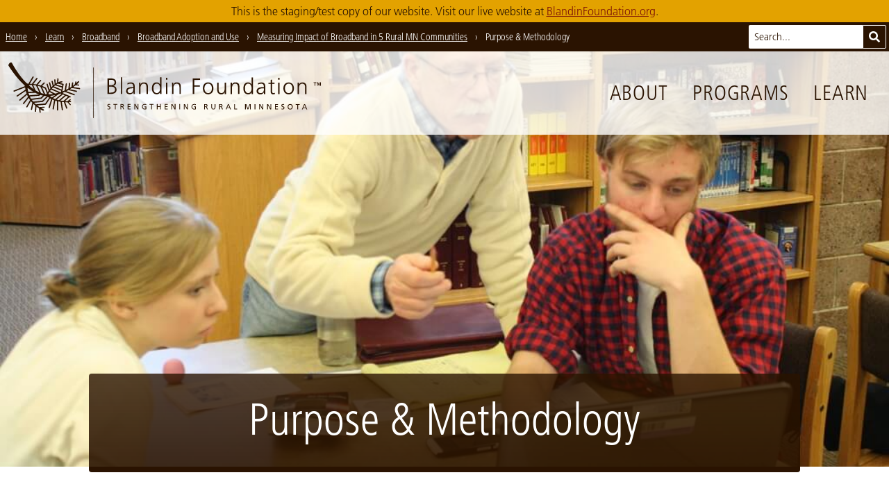

--- FILE ---
content_type: text/html; charset=UTF-8
request_url: https://blandin-staging.bicycletheory.net/learn/broadband-resources/broadband-initiative/measuring-impact-broadband-5-rural-mn-communities/purpose-methodology/
body_size: 20445
content:
<!doctype html>
<html lang="en-US">
  <head>
  <meta charset="utf-8">
  <meta http-equiv="x-ua-compatible" content="ie=edge">
      <meta name="viewport" content="width=device-width, initial-scale=1, shrink-to-fit=no">
    <title>Purpose &amp; Methodology › Blandin Foundation</title>
<meta name='robots' content='noindex, nofollow' />

<!-- The SEO Framework by Sybre Waaijer -->
<link rel="canonical" href="https://blandin-staging.bicycletheory.net/learn/broadband-resources/broadband-initiative/measuring-impact-broadband-5-rural-mn-communities/purpose-methodology/" />
<meta property="og:type" content="website" />
<meta property="og:locale" content="en_US" />
<meta property="og:site_name" content="Blandin Foundation" />
<meta property="og:title" content="Purpose &amp; Methodology › Blandin Foundation" />
<meta property="og:url" content="https://blandin-staging.bicycletheory.net/learn/broadband-resources/broadband-initiative/measuring-impact-broadband-5-rural-mn-communities/purpose-methodology/" />
<meta property="og:image" content="https://blandin-staging.bicycletheory.net/content/uploads/Purpose-and-Methodology.jpg" />
<meta property="og:image:width" content="1024" />
<meta property="og:image:height" content="683" />
<meta name="twitter:card" content="summary_large_image" />
<meta name="twitter:site" content="@blandinfound" />
<meta name="twitter:title" content="Purpose &amp; Methodology › Blandin Foundation" />
<meta name="twitter:image" content="https://blandin-staging.bicycletheory.net/content/uploads/Purpose-and-Methodology.jpg" />
<meta name="google-site-verification" content="RGZJg7v99-1KMJUdupTNWe63q7o86XSydfq7R6BRkDs" />
<script type="application/ld+json">{"@context":"https://schema.org","@graph":[{"@type":"WebSite","@id":"https://blandin-staging.bicycletheory.net/#/schema/WebSite","url":"https://blandin-staging.bicycletheory.net/","name":"Blandin Foundation","inLanguage":"en-US","potentialAction":{"@type":"SearchAction","target":{"@type":"EntryPoint","urlTemplate":"https://blandin-staging.bicycletheory.net/search/{search_term_string}/"},"query-input":"required name=search_term_string"},"publisher":{"@type":"Organization","@id":"https://blandin-staging.bicycletheory.net/#/schema/Organization","name":"Blandin Foundation","url":"https://blandin-staging.bicycletheory.net/","sameAs":["https://www.facebook.com/BlandinFoundation","https://twitter.com/blandinfound","https://www.youtube.com/user/BlandinFoundation"],"logo":{"@type":"ImageObject","url":"https://blandin-staging.bicycletheory.net/content/uploads/blandin-foundation-logo-social.png","contentUrl":"https://blandin-staging.bicycletheory.net/content/uploads/blandin-foundation-logo-social.png","width":1200,"height":1200}}},{"@type":"WebPage","@id":"https://blandin-staging.bicycletheory.net/learn/broadband-resources/broadband-initiative/measuring-impact-broadband-5-rural-mn-communities/purpose-methodology/","url":"https://blandin-staging.bicycletheory.net/learn/broadband-resources/broadband-initiative/measuring-impact-broadband-5-rural-mn-communities/purpose-methodology/","name":"Purpose & Methodology › Blandin Foundation","inLanguage":"en-US","isPartOf":{"@id":"https://blandin-staging.bicycletheory.net/#/schema/WebSite"},"breadcrumb":{"@type":"BreadcrumbList","@id":"https://blandin-staging.bicycletheory.net/#/schema/BreadcrumbList","itemListElement":[{"@type":"ListItem","position":1,"item":"https://blandin-staging.bicycletheory.net/","name":"Blandin Foundation"},{"@type":"ListItem","position":2,"item":"https://blandin-staging.bicycletheory.net/learn/","name":"Learn"},{"@type":"ListItem","position":3,"item":"https://blandin-staging.bicycletheory.net/learn/broadband-resources/","name":"Broadband"},{"@type":"ListItem","position":4,"item":"https://blandin-staging.bicycletheory.net/learn/broadband-resources/broadband-initiative/","name":"Broadband Adoption and Use"},{"@type":"ListItem","position":5,"item":"https://blandin-staging.bicycletheory.net/learn/broadband-resources/broadband-initiative/measuring-impact-broadband-5-rural-mn-communities/","name":"Measuring Impact of Broadband in 5 Rural MN Communities"},{"@type":"ListItem","position":6,"name":"Purpose & Methodology"}]},"potentialAction":{"@type":"ReadAction","target":"https://blandin-staging.bicycletheory.net/learn/broadband-resources/broadband-initiative/measuring-impact-broadband-5-rural-mn-communities/purpose-methodology/"}}]}</script>
<!-- / The SEO Framework by Sybre Waaijer | 23.97ms meta | 5.18ms boot -->

		<!-- This site uses the Google Analytics by MonsterInsights plugin v9.11.0 - Using Analytics tracking - https://www.monsterinsights.com/ -->
							<script src="//www.googletagmanager.com/gtag/js?id=G-5V8RCX021M"  data-cfasync="false" data-wpfc-render="false" type="text/javascript" async></script>
			<script data-cfasync="false" data-wpfc-render="false" type="text/javascript">
				var mi_version = '9.11.0';
				var mi_track_user = true;
				var mi_no_track_reason = '';
								var MonsterInsightsDefaultLocations = {"page_location":"https:\/\/blandin-staging.bicycletheory.net\/learn\/broadband-resources\/broadband-initiative\/measuring-impact-broadband-5-rural-mn-communities\/purpose-methodology\/"};
								if ( typeof MonsterInsightsPrivacyGuardFilter === 'function' ) {
					var MonsterInsightsLocations = (typeof MonsterInsightsExcludeQuery === 'object') ? MonsterInsightsPrivacyGuardFilter( MonsterInsightsExcludeQuery ) : MonsterInsightsPrivacyGuardFilter( MonsterInsightsDefaultLocations );
				} else {
					var MonsterInsightsLocations = (typeof MonsterInsightsExcludeQuery === 'object') ? MonsterInsightsExcludeQuery : MonsterInsightsDefaultLocations;
				}

								var disableStrs = [
										'ga-disable-G-5V8RCX021M',
									];

				/* Function to detect opted out users */
				function __gtagTrackerIsOptedOut() {
					for (var index = 0; index < disableStrs.length; index++) {
						if (document.cookie.indexOf(disableStrs[index] + '=true') > -1) {
							return true;
						}
					}

					return false;
				}

				/* Disable tracking if the opt-out cookie exists. */
				if (__gtagTrackerIsOptedOut()) {
					for (var index = 0; index < disableStrs.length; index++) {
						window[disableStrs[index]] = true;
					}
				}

				/* Opt-out function */
				function __gtagTrackerOptout() {
					for (var index = 0; index < disableStrs.length; index++) {
						document.cookie = disableStrs[index] + '=true; expires=Thu, 31 Dec 2099 23:59:59 UTC; path=/';
						window[disableStrs[index]] = true;
					}
				}

				if ('undefined' === typeof gaOptout) {
					function gaOptout() {
						__gtagTrackerOptout();
					}
				}
								window.dataLayer = window.dataLayer || [];

				window.MonsterInsightsDualTracker = {
					helpers: {},
					trackers: {},
				};
				if (mi_track_user) {
					function __gtagDataLayer() {
						dataLayer.push(arguments);
					}

					function __gtagTracker(type, name, parameters) {
						if (!parameters) {
							parameters = {};
						}

						if (parameters.send_to) {
							__gtagDataLayer.apply(null, arguments);
							return;
						}

						if (type === 'event') {
														parameters.send_to = monsterinsights_frontend.v4_id;
							var hookName = name;
							if (typeof parameters['event_category'] !== 'undefined') {
								hookName = parameters['event_category'] + ':' + name;
							}

							if (typeof MonsterInsightsDualTracker.trackers[hookName] !== 'undefined') {
								MonsterInsightsDualTracker.trackers[hookName](parameters);
							} else {
								__gtagDataLayer('event', name, parameters);
							}
							
						} else {
							__gtagDataLayer.apply(null, arguments);
						}
					}

					__gtagTracker('js', new Date());
					__gtagTracker('set', {
						'developer_id.dZGIzZG': true,
											});
					if ( MonsterInsightsLocations.page_location ) {
						__gtagTracker('set', MonsterInsightsLocations);
					}
										__gtagTracker('config', 'G-5V8RCX021M', {"forceSSL":"true"} );
										window.gtag = __gtagTracker;										(function () {
						/* https://developers.google.com/analytics/devguides/collection/analyticsjs/ */
						/* ga and __gaTracker compatibility shim. */
						var noopfn = function () {
							return null;
						};
						var newtracker = function () {
							return new Tracker();
						};
						var Tracker = function () {
							return null;
						};
						var p = Tracker.prototype;
						p.get = noopfn;
						p.set = noopfn;
						p.send = function () {
							var args = Array.prototype.slice.call(arguments);
							args.unshift('send');
							__gaTracker.apply(null, args);
						};
						var __gaTracker = function () {
							var len = arguments.length;
							if (len === 0) {
								return;
							}
							var f = arguments[len - 1];
							if (typeof f !== 'object' || f === null || typeof f.hitCallback !== 'function') {
								if ('send' === arguments[0]) {
									var hitConverted, hitObject = false, action;
									if ('event' === arguments[1]) {
										if ('undefined' !== typeof arguments[3]) {
											hitObject = {
												'eventAction': arguments[3],
												'eventCategory': arguments[2],
												'eventLabel': arguments[4],
												'value': arguments[5] ? arguments[5] : 1,
											}
										}
									}
									if ('pageview' === arguments[1]) {
										if ('undefined' !== typeof arguments[2]) {
											hitObject = {
												'eventAction': 'page_view',
												'page_path': arguments[2],
											}
										}
									}
									if (typeof arguments[2] === 'object') {
										hitObject = arguments[2];
									}
									if (typeof arguments[5] === 'object') {
										Object.assign(hitObject, arguments[5]);
									}
									if ('undefined' !== typeof arguments[1].hitType) {
										hitObject = arguments[1];
										if ('pageview' === hitObject.hitType) {
											hitObject.eventAction = 'page_view';
										}
									}
									if (hitObject) {
										action = 'timing' === arguments[1].hitType ? 'timing_complete' : hitObject.eventAction;
										hitConverted = mapArgs(hitObject);
										__gtagTracker('event', action, hitConverted);
									}
								}
								return;
							}

							function mapArgs(args) {
								var arg, hit = {};
								var gaMap = {
									'eventCategory': 'event_category',
									'eventAction': 'event_action',
									'eventLabel': 'event_label',
									'eventValue': 'event_value',
									'nonInteraction': 'non_interaction',
									'timingCategory': 'event_category',
									'timingVar': 'name',
									'timingValue': 'value',
									'timingLabel': 'event_label',
									'page': 'page_path',
									'location': 'page_location',
									'title': 'page_title',
									'referrer' : 'page_referrer',
								};
								for (arg in args) {
																		if (!(!args.hasOwnProperty(arg) || !gaMap.hasOwnProperty(arg))) {
										hit[gaMap[arg]] = args[arg];
									} else {
										hit[arg] = args[arg];
									}
								}
								return hit;
							}

							try {
								f.hitCallback();
							} catch (ex) {
							}
						};
						__gaTracker.create = newtracker;
						__gaTracker.getByName = newtracker;
						__gaTracker.getAll = function () {
							return [];
						};
						__gaTracker.remove = noopfn;
						__gaTracker.loaded = true;
						window['__gaTracker'] = __gaTracker;
					})();
									} else {
										console.log("");
					(function () {
						function __gtagTracker() {
							return null;
						}

						window['__gtagTracker'] = __gtagTracker;
						window['gtag'] = __gtagTracker;
					})();
									}
			</script>
							<!-- / Google Analytics by MonsterInsights -->
		<style id='wp-img-auto-sizes-contain-inline-css' type='text/css'>
img:is([sizes=auto i],[sizes^="auto," i]){contain-intrinsic-size:3000px 1500px}
/*# sourceURL=wp-img-auto-sizes-contain-inline-css */
</style>
<link rel="stylesheet" href="/content/themes/blandin-foundation/dist/styles/main_d419f9b3.css"><script src="/content/plugins/google-analytics-for-wordpress/assets/js/frontend-gtag.js" async="async" data-wp-strategy="async"></script><script data-cfasync="false" data-wpfc-render="false" type="text/javascript" id='monsterinsights-frontend-script-js-extra'>/* <![CDATA[ */
var monsterinsights_frontend = {"js_events_tracking":"true","download_extensions":"doc,pdf,ppt,zip,xls,docx,pptx,xlsx","inbound_paths":"[]","home_url":"https:\/\/blandin-staging.bicycletheory.net","hash_tracking":"false","v4_id":"G-5V8RCX021M"};/* ]]> */
</script>
<script src="/wp-includes/js/jquery/jquery.min.js"></script><script src="/wp-includes/js/jquery/jquery-migrate.min.js"></script>  <link rel="icon" sizes="64x64" href="/favicon.png">
  <link rel="icon" sizes="192x192" href="/icon-192x192.png">
</head>
  <body class="wp-singular page page-id-33934 page-child parent-pageid-33933 wp-theme-blandin-foundationresources relative font-body text-brown page-header-has-image purpose-methodology app-data index-data singular-data page-data page-33934-data page-purpose-methodology-data">
        <a class="skip-nav" href="#main">Skip to Main Content</a>

  <div id="staging-notice" class="py-1 px-4 text-center bg-yellow">
    This is the staging/test copy of our website. Visit our live website at
    <a href="https://blandinfoundation.org/" class="text-red-dark underline hover:no-underline">BlandinFoundation.org</a>.
  </div>

<header class="site-header font-thin">

  <div class="brand relative">
    <a href="/" aria-label="go to home page">
      <svg class="fill-current h-9 sm:h-12 md:h-16 lg:h-20 mb-1 md:mb-2" xmlns="http://www.w3.org/2000/svg" viewBox="0 0 455.76 80.95"><title>Blandin Foundation logo with tree sprig graphic and "strengthening rural Minnesota" tagline</title><path d="M232,29.39h-2v16.5h2Zm85.55,16.53c-.13-1.33-.13-2.62-.13-3.88V29.43h-2v9.12c0,2.75-1.17,6-4.89,6-2.81,0-3.91-2-3.91-5.11v-10h-2V40c0,3.62,1.55,6.34,5.63,6.34A5.24,5.24,0,0,0,315.52,43h.06v2.94ZM166.21,21.6h-2V45.86h2ZM299.09,37.67c0-4.5-2.36-8.64-7.7-8.64s-7.7,4.14-7.7,8.63,2.36,8.64,7.69,8.64S299.09,42.16,299.09,37.67Zm-7.7,6.89c-3.56,0-5.46-3.07-5.46-6.89s1.91-6.89,5.47-6.89,5.46,3.07,5.46,6.89S294.94,44.55,291.38,44.55ZM232,22.27h-2V25h2ZM184.45,45.86a23.48,23.48,0,0,1-.16-3.46V35.12c0-4.3-1.71-6.15-5.79-6.15a13,13,0,0,0-4.85,1.13v2a8.76,8.76,0,0,1,4.85-1.36c2.75,0,3.75,1.42,3.75,4.24v.84h-.39c-4.27,0-10.16.25-10.16,5.79,0,1.49.74,4.66,5.43,4.66a5.81,5.81,0,0,0,5.24-3h.07v2.65Zm-2.2-7.31c0,1.78-.1,6-4.89,6-1.88,0-3.43-.81-3.43-3,0-3.62,4.21-4,7.73-4h.58ZM198,29a5.23,5.23,0,0,0-5.34,3.33h-.06V29.37h-2c.13,1.33.13,2.62.13,3.88V45.87h2V36.75c0-2.75,1.17-6,4.89-6,2.81,0,3.91,2,3.91,5.11v10h2V35.33C203.63,31.7,202.08,29,198,29ZM157.8,39.42c0-3-1.94-4.85-4.78-5.37V34c2.78-.55,4.11-2.26,4.11-5.14,0-4.34-3.46-5.57-7.15-5.57h-5.37V45.85h4.5C153.78,45.85,157.79,44.33,157.8,39.42ZM146.9,25.21H150c1.91,0,4.92.45,4.92,3.72,0,3.59-3.14,4.2-5.5,4.2H146.9Zm2.26,18.7h-2.33V35.08h2c3.3,0,6.76.42,6.76,4.43C155.56,43.1,152.17,43.91,149.16,43.91Zm119.75,2h2.23V35.26h8.12V33.32h-8.12V25.27h8.51V23.33H268.91ZM221.39,32.17h-.06A5.55,5.55,0,0,0,216.19,29c-4.85,0-6.79,3.62-6.8,8.63s2.26,8.64,6.79,8.64a5.29,5.29,0,0,0,5.14-3h.06v2.62h2V21.62h-2ZM216.5,44.52c-3.88,0-4.88-3.69-4.88-6.89s1-6.89,4.89-6.89c3.62,0,4.88,3.88,4.88,6.89S220.13,44.52,216.5,44.52ZM246,29a5.23,5.23,0,0,0-5.34,3.33h-.06V29.39h-2c.13,1.33.13,2.62.13,3.88V45.89h2V36.77c0-2.75,1.17-6,4.89-6,2.82,0,3.91,2,3.91,5.11v10h2V35.35C251.64,31.73,250.08,29,246,29Zm108.78,3.22h-.07a5.56,5.56,0,0,0-5.14-3.17c-4.85,0-6.79,3.62-6.8,8.63s2.26,8.64,6.79,8.64a5.29,5.29,0,0,0,5.15-3h.07v2.62h2V21.68h-2ZM349.9,44.58c-3.88,0-4.88-3.69-4.88-6.89s1-6.89,4.89-6.89c3.62,0,4.88,3.88,4.88,6.89S353.52,44.58,349.9,44.58Zm43.64-19.52h2V22.35h-2ZM374.68,35.21c0-4.3-1.71-6.15-5.79-6.15A13,13,0,0,0,364,30.19v2a8.78,8.78,0,0,1,4.85-1.35c2.75,0,3.75,1.42,3.75,4.24v.84h-.39c-4.27,0-10.16.25-10.16,5.79,0,1.49.74,4.66,5.43,4.66a5.81,5.81,0,0,0,5.24-3h.06v2.65h2a23.84,23.84,0,0,1-.16-3.46Zm-2,3.43c0,1.78-.1,6-4.89,6-1.88,0-3.43-.81-3.43-3,0-3.62,4.21-4,7.73-4h.58Zm36.14-9.56c-5.34,0-7.7,4.14-7.7,8.63s2.36,8.64,7.69,8.64,7.7-4.14,7.7-8.63S414.12,29.08,408.78,29.08Zm0,15.52c-3.56,0-5.47-3.08-5.46-6.89s1.91-6.89,5.47-6.89,5.46,3.07,5.46,6.89S412.33,44.61,408.77,44.61ZM393.54,46h2V29.46h-2Zm-6.82-1.36c-1.65,0-2.2-1.23-2.2-2.72V31.2h3.75V29.46h-3.75V24.77l-2,.71v4h-3.23V31.2h3.23v9.64c0,3,.13,5.5,3.75,5.5a7.48,7.48,0,0,0,2.49-.45l-.13-1.68A4.74,4.74,0,0,1,386.71,44.6Zm46.07-8.65V46h2V35.43c0-3.62-1.55-6.34-5.63-6.34a5.23,5.23,0,0,0-5.34,3.33h-.06V29.47h-2c.13,1.33.13,2.62.13,3.88V46h2V36.85c0-2.75,1.17-6,4.89-6C431.68,30.84,432.78,32.84,432.78,35.95ZM331.41,29a5.23,5.23,0,0,0-5.34,3.33H326V29.43h-2c.13,1.33.13,2.62.13,3.88V45.93h2V36.8c0-2.75,1.17-6,4.89-6,2.81,0,3.91,2,3.91,5.11v10h2V35.39C337,31.76,335.48,29,331.41,29ZM198.52,64.95h1.62v2.34a4.44,4.44,0,0,1-1.23.13,3,3,0,0,1,.06-6,3.55,3.55,0,0,1,2.12.53l.09-1.11a5.75,5.75,0,0,0-2.26-.39,3.84,3.84,0,0,0-4.07,3.95,3.79,3.79,0,0,0,4.06,4,7,7,0,0,0,2.35-.34V64h-2.72ZM320.3,60.61,317,68.31h1.16l.78-1.94h3.77l.78,1.94h1.2l-3.25-7.7Zm-1,4.85,1.54-3.82,1.53,3.82Zm80-3c0-.81.73-1,1.34-1a3.39,3.39,0,0,1,1.44.32l.15-1a5.15,5.15,0,0,0-1.64-.28c-1.39,0-2.47.73-2.47,2.09,0,2.39,3.31,1.92,3.31,3.64a1.38,1.38,0,0,1-1.51,1.26,4.65,4.65,0,0,1-1.6-.38l-.11,1a5.11,5.11,0,0,0,1.58.32c1.54,0,2.81-.65,2.81-2.29C402.6,63.65,399.29,64,399.29,62.51Zm32.1-1.85-3.29,7.7h1.16l.78-1.94h3.77l.78,1.94h1.2l-3.25-7.7Zm-1,4.85,1.53-3.81,1.53,3.82ZM145.55,62.4c0-.81.73-1,1.35-1a3.37,3.37,0,0,1,1.44.32l.15-1a5.15,5.15,0,0,0-1.64-.28c-1.39,0-2.47.73-2.47,2.09,0,2.39,3.31,1.92,3.31,3.64a1.38,1.38,0,0,1-1.51,1.26,4.65,4.65,0,0,1-1.6-.38l-.11,1a5.14,5.14,0,0,0,1.58.32c1.54,0,2.81-.65,2.81-2.29C148.86,63.53,145.55,63.87,145.55,62.4Zm7.53-.89h2.39v6.73h1.1V61.51H159v-1h-5.89Zm265.9.12h2.39v6.73h1.1V61.63h2.39v-1H419Zm-8-1.1c-2.34,0-3.7,1.69-3.71,4s1.35,4,3.7,4,3.71-1.64,3.71-4S413.33,60.52,411,60.52Zm0,7c-1.77,0-2.53-1.48-2.53-3s.84-3,2.54-3,2.54,1.45,2.54,3S412.76,67.51,411,67.51Zm-205.07-6h2.39v6.73h1.1V61.53h2.39v-1h-5.89ZM174,68.24h4.31v-1h-3.21V64.73h2.92v-1h-2.92V61.52h3.21v-1H174Zm-7.15-3.84v0a1.79,1.79,0,0,0,1.59-1.75c0-1.84-1.46-2.08-3-2.08h-1.89v7.7h1.1V64.82h.66c.58,0,.95,0,1.29.75l1.18,2.67h1.26l-1.45-3.06C167.38,64.7,167.22,64.53,166.88,64.4Zm-1.25-.55h-.94V61.51h1.06c1,0,1.54.44,1.54,1.14S166.68,63.85,165.63,63.85Zm23,2.9h0l-3.39-6.2h-1.5v7.69h1.1V61.92h0l3.48,6.33h1.41v-7.7h-1.1Zm170.54,1.58h1.1v-7.7h-1.1ZM349.39,67,347,60.62h-1.82v7.7h1.1V61.66h0l2.54,6.66h1.08l2.55-6.66h0v6.66h1.1v-7.7h-1.82Zm-60.5-2.56v0a1.79,1.79,0,0,0,1.59-1.75c0-1.84-1.46-2.08-3-2.09h-1.89v7.7h1.1V64.87h.66c.58,0,.95,0,1.29.75l1.18,2.67h1.26l-1.46-3.06C289.4,64.75,289.24,64.59,288.89,64.46Zm-1.25-.55h-.94V61.57h1.06c1,0,1.54.44,1.54,1.14S288.7,63.91,287.65,63.9Zm42.85-3.29h-1.1v7.7h4.32v-1h-3.22Zm40.2,6.22h0l-3.39-6.2h-1.5v7.7h1.1V62h0l3.48,6.33h1.41V60.64h-1.1ZM300.88,65c0,1.48-.46,2.49-1.89,2.49s-1.88-1-1.88-2.49V60.6H296v4.51c0,2.16,1.09,3.32,3,3.32s3-1.16,3-3.32V60.6h-1.1Zm9.88-.5v0a1.79,1.79,0,0,0,1.59-1.75c0-1.84-1.47-2.09-3-2.09h-1.89v7.7h1.1V64.88h.66c.58,0,.95,0,1.29.75l1.18,2.67H313l-1.45-3.07C311.26,64.76,311.1,64.6,310.76,64.47Zm-1.25-.55h-.94V61.58h1.06c1,0,1.54.44,1.54,1.14S310.56,63.91,309.51,63.91Zm79.42,4.42h4.31v-1H390V64.83H393v-1H390V61.61h3.21v-1h-4.31Zm-160.84-.07h4.31v-1h-3.21V64.76h2.92v-1h-2.92V61.54h3.21v-1h-4.31ZM270.77,65h1.62v2.34a4.49,4.49,0,0,1-1.24.13,3,3,0,0,1,.06-6,3.55,3.55,0,0,1,2.12.53l.09-1.11a5.77,5.77,0,0,0-2.26-.39,3.84,3.84,0,0,0-4.07,3.95,3.79,3.79,0,0,0,4.05,4,7,7,0,0,0,2.35-.34v-4h-2.72Zm-49.44-1.19h-3.68V60.56h-1.1v7.7h1.1V64.75h3.68v3.51h1.1v-7.7h-1.1Zm21.32,3h0l-3.39-6.2h-1.5v7.69h1.1V61.94h0l3.48,6.33h1.41v-7.7h-1.1Zm18.19,0h0l-3.39-6.2h-1.5v7.7H257V61.95h0l3.48,6.33h1.41v-7.7h-1.1Zm-11.56,1.49h1.1V60.58h-1.1Zm132.95-1.44h0l-3.39-6.2h-1.5v7.69h1.1V62h0l3.48,6.33h1.41v-7.7h-1.1Zm72.11-38-1.28,3.37-1.31-3.37h-1.42v5h.91V30.06h0l1.4,3.82h.74l1.4-3.82h0v3.82h.91v-5Zm-9.17.84h1.54v4.15h.91V29.73h1.54v-.84h-4Z"/><path d="M103.95,37.1l-9.31-1.37c1.22-.86,2.31-1.68,3.28-2.44l4.73.33a.75.75,0,0,0,.14-1.49l-3.16-.22c2.26-1.89,3.48-3.16,3.48-3.16.57-2.27-1.32-1.42-1.32-1.42-1,1-2,2-3,2.88l.45-2c.21-.94-1.28-1.07-1.49-.14l-.85,3.74c-.92.75-1.86,1.46-2.79,2.14l.56-4.06c.16-1.15-1.64-1.31-1.79-.17L92,35.35q-1.25.83-2.5,1.59l.75-6.31a.9.9,0,0,0-1.79-.17l-.91,7.6q-1.71,1-3.39,1.76l1.34-8.55c.18-1.15-1.61-1.31-1.79-.17l-1.51,9.63q-1.49.67-2.94,1.23a.65.65,0,0,1-.36-.31l1.72-9.59s0,0,0,0A.75.75,0,0,0,80.15,31l-5.1-1.28a12.41,12.41,0,0,1,2.54-.58c4.15-1.3-.5-1.82-.5-1.82A22.36,22.36,0,0,0,73,28.59L73.12,24c0-1.16-1.75-1.33-1.79-.17l-.2,5.62c-.66.35-1.3.72-1.91,1.12l-.54-5.38c-.12-1.16-1.89-.83-1.77.31l.62,6.23q-.72.54-1.4,1.11l-1.32-5.46c-.27-1.12-2-.82-1.77.31l1.57,6.5c-.62.59-1.22,1.2-1.78,1.81L61,29.53c-.31-1.11-2.08-.8-1.77.31l2.18,7.79c-.49.6-1,1.2-1.39,1.78l-2.59-8c-.36-1.1-2-.32-1.63.77l2.87,8.84a.81.81,0,0,0,.08.15c-.51.77-1,1.49-1.34,2.14l-2.53-6.57a.77.77,0,0,0-.35-.41h0l-.1,0-.07,0-1.67-.69h0q-1.74-.82-3.47-1.46l3.61-3.55c.82-.81-.33-2.19-1.16-1.37l-4.29,4.22,0,.05c-1.53-.49-3-.89-4.5-1.22l4.85-5.58c.76-.88-.72-1.9-1.47-1l-5.41,6.21c-1.51-.27-3-.46-4.33-.6l5.92-7.63c.71-.92-.77-1.95-1.47-1L34.37,31.1c-1.09-.07-2.11-.1-3-.1l5.48-9.37c.58-1-.89-2-1.47-1L29.23,31l-.59,0a7.41,7.41,0,0,1-2.52-1.37C13.25,16.54,5.17.45,5.17.45,1.58-1.63,0,4.2,0,4.2,8.29,17.28,16.29,26.55,23.56,33.12a8.85,8.85,0,0,1,.65,1.34L8,40.81c-1.08.42-.3,2,.77,1.63l15.75-6.16c.09.94.25,2,.49,3.25L12.29,48.14c-1,.65.21,2,1.17,1.37L25.4,41.4a37.67,37.67,0,0,0,1.22,3.86L16.24,54A.9.9,0,0,0,17.4,55.4L27.32,47c.42,1,.89,2,1.43,3l-7.38,9.19c-.73.91.75,1.93,1.47,1l6.86-8.54c.6,1,1.27,2,2,3.06l-5.4,9.37c-.58,1,.89,2,1.47,1l5.11-8.85q1,1.22,2.09,2.44L32.86,68c-.26,1.12,1.43,1.75,1.69.62l1.92-8.36q1.35,1.35,2.91,2.67L38.63,71a.9.9,0,0,0,1.79.17l.64-6.86q1.72,1.34,3.67,2.64a.89.89,0,0,0,0,.2l.78,5.3a.9.9,0,0,0,1.77-.31l-.58-3.94c1,.64,2.13,1.27,3.27,1.89,0,0,4.65.66.73-2.37a27.3,27.3,0,0,1-3-1.4l4.73-.46c1-.09.7-1.57-.26-1.48L45.5,65A40.87,40.87,0,0,1,42,62.59l12.07-1a3.1,3.1,0,0,0,.88-.4l6-8.91q.74.43,1.57.85L58.78,65.2c-.35,1.11,1.34,1.73,1.69.62l3.74-11.94q1.16.52,2.49,1L64.53,67.57c-.2,1.15,1.6,1.31,1.79.17l2.09-12.22h.06q1.11.36,2.32.67,0,6.4,0,12.81c0,1.15,1.79,1.33,1.79.17q0-6.27,0-12.54c1.14.25,2.32.48,3.58.66L77.93,69a.9.9,0,0,0,1.77-.31L78,57.53l.21,0c.92.1,1.87.18,2.84.24a.9.9,0,0,0,0,.21l3.27,8.79c.4,1.09,2,.31,1.63-.77l-3-8.16q1.6,0,3.3,0l3.43,4a.75.75,0,0,0,1.14-1l-2.65-3.1c1,0,2-.11,3.06-.2,0,0,.89-1.46-.57-1.35,0,0-.71.06-1.92.11l2-1.57c.76-.59-.21-1.74-1-1.14l-3.54,2.75c-1,0-2.24,0-3.54-.12L89,50.57l.75.31c1.07.45,1.69-1.24.62-1.69l-11-4.59c-.07-.25.15-.53.26-.64q1.41-.58,2.75-1.19a.9.9,0,0,0,.32.2l12.93,4.73A.9.9,0,0,0,96.28,46l-11.7-4.28c1-.49,1.95-1,2.87-1.5l.1,0,11.63,2.64c1.13.26,1.28-1.54.17-1.79L89.7,38.92q1.44-.86,2.74-1.71l11.35,1.68C104.93,39.06,105.09,37.27,103.95,37.1Zm-31.7-6.28,6.53,1.63-.4,2.22L70.14,32A23.65,23.65,0,0,1,72.25,30.82Zm-5.73,3.92c.6-.54,1.2-1,1.79-1.47a.79.79,0,0,0,.15.09l9.6,3.11-.52,2.92-11-4.58S66.52,34.76,66.52,34.74Zm-1.4,1.35a.93.93,0,0,0,.32.21l11.77,4.9-.3,1.66-1.21.41L63.46,37.93Q64.29,36.94,65.12,36.09Zm-2.79,3.25a.9.9,0,0,0,.24.17l10.5,4.57c-1.73.5-3.32.88-4.73,1.18l-7.51-3.77C61.32,40.72,61.82,40,62.33,39.33ZM59.88,43l5.55,2.79c-2.31.37-3.67.45-3.67.45-1,.1-1.9.15-2.83.16a1.4,1.4,0,0,1-.38-1C59,44.59,59.42,43.77,59.88,43Zm-6.38-4.93,2.77,7.2a.84.84,0,0,0,.06.09l-.14.28a3.75,3.75,0,0,1-.94.58q-.81-.09-1.61-.22a.88.88,0,0,0-.06-.27L49.16,36A43.14,43.14,0,0,1,53.49,38.07Zm-6.73-2.93L51.52,45.6a35.57,35.57,0,0,1-3.84-1.12L42.47,33.84C44,34.23,45.46,34.68,46.77,35.14Zm-6.55-1.8,5,10.15a46.06,46.06,0,0,1-5.45-2.8l-3.57-7.91A36.4,36.4,0,0,1,40.22,33.35Zm-9.73-.46a26.71,26.71,0,0,1,3.68-.19L37,38.92a67.6,67.6,0,0,1-7-5.54C30,33.18,30.22,33,30.49,32.89Zm-2.41,4.44a.54.54,0,0,1,.37-.1,71,71,0,0,0,7.7,5.25L29,42.83A37.2,37.2,0,0,1,28.08,37.33Zm1.39,7.27,9.67-.48a50.92,50.92,0,0,0,5.63,2.47l-.05.06L30.59,47.79Q30,46.26,29.47,44.59Zm1.89,4.93,13.83-1.11a.79.79,0,0,0,.42-.16h0a8.74,8.74,0,0,0,.92-1.05,39.16,39.16,0,0,0,3.87,1L47.58,51h0L33.16,52.82A34.23,34.23,0,0,1,31.36,49.52ZM36.21,57c-.67-.79-1.32-1.63-1.94-2.53L47.88,52.8a.89.89,0,0,0,.35-.12.77.77,0,0,0,.46-.22l3.88-3.84a26.43,26.43,0,0,0,3,.26,1.49,1.49,0,0,1,.34.28l-6.52,6.57Zm17.52,2.76L40.26,60.94a.83.83,0,0,0-.17.05c-.8-.71-1.61-1.47-2.41-2.31L50,57.47a.76.76,0,0,0,.13,0l.11,0a.71.71,0,0,0,.27-.18h0l7.05-7.11a.86.86,0,0,0,.07-.1c.54.42,1.16.86,1.86,1.31Zm9.81-8.87a21.51,21.51,0,0,1-2.67-2,.53.53,0,0,1,.18-.31,61.66,61.66,0,0,0,7.4-1.13Zm4.85,2.46a29.31,29.31,0,0,1-3.16-1.46l7.11-5s0,0,.06-.07l1.23-.72c.9-.27,1.78-.56,2.64-.86l1.27.53ZM87.19,49.8,80.35,56a.85.85,0,0,0-.05.07c-1.39-.14-2.84-.34-4.33-.61l8.1-7Zm-7.78-3.25,2.79,1.17L73.74,55c-1.13-.26-2.26-.58-3.39-.95Z"/><line x1="124.12" y1="7.59" x2="124.12" y2="80.59"/><path d="M123.75,7.56v73c0,.48.75.55.75.07v-73c0-.48-.75-.55-.75-.07Z"/></svg>
    </a>

    <button aria-label="toggle for primary navigation menu" id="menu_button">
      Menu
      <svg class="fill-current w-4 h-4 ml-2 mb-px" xmlns="http://www.w3.org/2000/svg" viewBox="0 0 15 12"><title>menu items icon</title><rect width="13" height="2"/><rect y="5" width="15" height="2"/><rect y="10" width="11" height="2"/></svg>
    </button>

    <nav>
              <ul id="menu-primary-navigation" class="hidden flex-col md:relative md:flex md:flex-row mt-3 md:mt-0"><li class="menu-item menu-item-has-children menu-about"><a href="https://blandin-staging.bicycletheory.net/about/">About</a>
<ul class="sub-menu">
	<li class="menu-item menu-item-has-children menu-vision-mission-values"><a href="https://blandin-staging.bicycletheory.net/about/vision-mission-values/">Vision Mission Values</a>
	<ul class="sub-menu">
		<li class="menu-item menu-strategic-direction"><a href="https://blandin-staging.bicycletheory.net/about/vision-mission-values/sustainable-equitable-futures/">Strategic Direction</a></li>
		<li class="menu-item menu-our-theory-of-change"><a href="https://blandin-staging.bicycletheory.net/about/vision-mission-values/theory-of-change/">Our Theory of Change</a></li>
		<li class="menu-item menu-strategic-direction-faqs"><a href="https://blandin-staging.bicycletheory.net/about/vision-mission-values/strategic-direction-faqs/">Strategic Direction FAQs</a></li>
	</ul>
</li>
	<li class="menu-item menu-item-has-children menu-our-story"><a href="https://blandin-staging.bicycletheory.net/about/our-story/">Our Story</a>
	<ul class="sub-menu">
		<li class="menu-item menu-our-history"><a href="https://blandin-staging.bicycletheory.net/about/our-story/our-history/">Our History</a></li>
		<li class="menu-item menu-our-founder"><a href="https://blandin-staging.bicycletheory.net/about/our-story/charles-k-blandin/">Our Founder</a></li>
		<li class="menu-item menu-charles-k-blandin-residuary-trust"><a href="https://blandin-staging.bicycletheory.net/about/our-story/charles-k-blandin-residuary-trust/">Charles K. Blandin Residuary Trust</a></li>
	</ul>
</li>
	<li class="menu-item menu-item-has-children menu-our-people"><a href="https://blandin-staging.bicycletheory.net/about/our-people/">Our People</a>
	<ul class="sub-menu">
		<li class="menu-item menu-staff"><a href="https://blandin-staging.bicycletheory.net/about/our-people/staff/">Staff</a></li>
		<li class="menu-item menu-trustees"><a href="https://blandin-staging.bicycletheory.net/about/our-people/trustees/">Trustees</a></li>
	</ul>
</li>
	<li class="menu-item menu-transparency"><a href="https://blandin-staging.bicycletheory.net/about/transparency/">Transparency</a></li>
	<li class="menu-item menu-news-room"><a href="https://blandin-staging.bicycletheory.net/news-room/">News Room</a></li>
	<li class="menu-item menu-financial-reports"><a href="https://blandin-staging.bicycletheory.net/about/financial-reports/">Financial Reports</a></li>
</ul>
</li>
<li class="menu-item menu-item-has-children menu-programs"><a href="https://blandin-staging.bicycletheory.net/programs/">Programs</a>
<ul class="sub-menu">
	<li class="menu-item menu-item-has-children menu-itasca-area"><a href="https://blandin-staging.bicycletheory.net/programs/itasca-area/">Itasca Area</a>
	<ul class="sub-menu">
		<li class="menu-item menu-scholarships"><a href="https://blandin-staging.bicycletheory.net/programs/itasca-area/scholarships/">Scholarships</a></li>
		<li class="menu-item menu-meeting-space"><a href="https://blandin-staging.bicycletheory.net/programs/itasca-area/meeting-spaces/">Meeting Space</a></li>
		<li class="menu-item menu-our-commitment"><a href="https://blandin-staging.bicycletheory.net/programs/itasca-area/our-commitment/">Our Commitment</a></li>
	</ul>
</li>
	<li class="menu-item menu-item-has-children menu-grants"><a href="https://blandin-staging.bicycletheory.net/programs/grants/">Grants</a>
	<ul class="sub-menu">
		<li class="menu-item menu-report-forms"><a href="https://blandin-staging.bicycletheory.net/programs/grants/report-forms/">Report Forms</a></li>
		<li class="menu-item menu-grants-at-work"><a href="https://blandin-staging.bicycletheory.net/programs/grants/grants-at-work/">Grants At Work</a></li>
		<li class="menu-item menu-grant-lists"><a href="https://blandin-staging.bicycletheory.net/programs/grants/grant-listings/">Grant Lists</a></li>
	</ul>
</li>
	<li class="menu-item menu-item-has-children menu-broadband"><a href="https://blandin-staging.bicycletheory.net/programs/broadband/">Broadband</a>
	<ul class="sub-menu">
		<li class="menu-item menu-blandin-broadband-communities-program"><a href="https://blandin-staging.bicycletheory.net/programs/broadband/blandin-broadband-communities-program/">Blandin Broadband Communities Program</a></li>
		<li class="menu-item menu-arrowhead-intelligent-region"><a href="https://blandin-staging.bicycletheory.net/programs/broadband/arrowhead-intelligent-region/">Arrowhead Intelligent Region</a></li>
	</ul>
</li>
	<li class="menu-item menu-item-has-children menu-community-news-information"><a href="https://blandin-staging.bicycletheory.net/programs/community-news-and-information/">Community News &#038; Information</a>
	<ul class="sub-menu">
		<li class="menu-item menu-rural-mn-service-areas"><a href="https://blandin-staging.bicycletheory.net/programs/community-news-and-information/rural-mn-service-areas/">Rural MN Service Areas</a></li>
	</ul>
</li>
	<li class="menu-item menu-item-has-children menu-partner-directory"><a href="https://blandin-staging.bicycletheory.net/partner-directory/?utm_source=nav-primary">Partner Directory</a>
	<ul class="sub-menu">
		<li class="menu-item menu-grants-map"><a href="https://blandin-staging.bicycletheory.net/partner-directory/partners/?category=grants&#038;utm_source=nav-primary">Grants Map</a></li>
		<li class="menu-item menu-leadership-map"><a href="https://blandin-staging.bicycletheory.net/partner-directory/partners/?category=leadership&#038;utm_source=nav-primary">Leadership Map</a></li>
		<li class="menu-item menu-broadband-map"><a href="https://blandin-staging.bicycletheory.net/partner-directory/partners/?category=broadband&#038;utm_source=nav-primary">Broadband Map</a></li>
		<li class="menu-item menu-all-partners-map"><a href="https://blandin-staging.bicycletheory.net/partner-directory/partners/?utm_source=nav-primary">All Partners Map</a></li>
	</ul>
</li>
</ul>
</li>
<li class="active menu-item menu-item-has-children menu-learn"><a href="https://blandin-staging.bicycletheory.net/learn/">Learn</a>
<ul class="sub-menu">
	<li class="menu-item menu-item-has-children menu-vibrant-communities"><a href="https://blandin-staging.bicycletheory.net/learn/vibrant-communities/">Vibrant Communities</a>
	<ul class="sub-menu">
		<li class="menu-item menu-nine-dimensions-of-healthy-community"><a href="https://blandin-staging.bicycletheory.net/learn/vibrant-communities/nine-dimensions-healthy-community/">Nine Dimensions of Healthy Community</a></li>
		<li class="menu-item menu-creating-your-communitys-future"><a href="https://blandin-staging.bicycletheory.net/learn/vibrant-communities/creating-communitys-future/">Creating Your Community’s Future</a></li>
		<li class="menu-item menu-working-across-differences"><a href="https://blandin-staging.bicycletheory.net/learn/vibrant-communities/working-across-differences/">Working Across Differences</a></li>
		<li class="menu-item menu-meeting-peoples-needs"><a href="https://blandin-staging.bicycletheory.net/learn/vibrant-communities/meeting-peoples-needs/">Meeting Peoples’ Needs</a></li>
	</ul>
</li>
	<li class="active menu-item menu-item-has-children menu-broadband"><a href="https://blandin-staging.bicycletheory.net/learn/broadband-resources/">Broadband</a>
	<ul class="sub-menu">
		<li class="menu-item menu-blandin-community-broadband-program-a-look-back-at-impact"><a href="https://blandin-staging.bicycletheory.net/learn/broadband-resources/blandin-community-broadband-program-a-look-back-at-impact/">Blandin Community Broadband Program: A Look Back At Impact</a></li>
		<li class="active menu-item menu-broadband-adoption-and-use"><a href="https://blandin-staging.bicycletheory.net/learn/broadband-resources/broadband-initiative/">Broadband Adoption and Use</a></li>
		<li class="menu-item menu-minnesota-broadband-profiles"><a href="https://blandin-staging.bicycletheory.net/learn/broadband-resources/minnesota-broadband-profiles/">Minnesota Broadband Profiles</a></li>
	</ul>
</li>
	<li class="menu-item menu-item-has-children menu-rural-pulse"><a href="https://blandin-staging.bicycletheory.net/learn/rural-pulse-2019/">Rural Pulse</a>
	<ul class="sub-menu">
		<li class="menu-item menu-data-by-region"><a href="/learn/research-rural/rural-pulse-2019/#data-by-region">Data by Region</a></li>
		<li class="menu-item menu-data-by-topic"><a href="/learn/rural-pulse-2019/#data-by-topic">Data by Topic</a></li>
		<li class="menu-item menu-special-reports"><a href="/learn/research-rural/rural-pulse-2019/#special-reports">Special Reports</a></li>
		<li class="menu-item menu-media-resources-and-coverage"><a href="/learn/research-rural/rural-pulse-2019/#media-resources-and-coverage">Media Resources and Coverage</a></li>
	</ul>
</li>
	<li class="menu-item menu-cradle-to-career"><a href="https://blandin-staging.bicycletheory.net/learn/cradle-to-career/">Cradle to Career</a></li>
	<li class="menu-item menu-rural-research"><a href="https://blandin-staging.bicycletheory.net/learn/rural-research/">Rural Research</a></li>
	<li class="menu-item menu-forests"><a href="https://blandin-staging.bicycletheory.net/learn/forests/">Forests</a></li>
</ul>
</li>
</ul>
          </nav>
  </div>

  <div id="nav_secondary" class="hidden flex-col-reverse md:flex md:flex-row items-center justify-between bg-brown text-sm">
    <nav aria-label="Breadcrumb navigation of parent pages" class="breadcrumb" typeof="BreadcrumbList" vocab="https://schema.org/"><span property="itemListElement" typeof="ListItem"><a property="item" typeof="WebPage" title="Go to Blandin Foundation." href="https://blandin-staging.bicycletheory.net" class="home" ><span property="name">Home</span></a><meta property="position" content="1"></span> <span class="mx-2">&rsaquo;</span> <span property="itemListElement" typeof="ListItem"><a property="item" typeof="WebPage" title="Go to Learn." href="https://blandin-staging.bicycletheory.net/learn/" class="post post-page" ><span property="name">Learn</span></a><meta property="position" content="2"></span> <span class="mx-2">&rsaquo;</span> <span property="itemListElement" typeof="ListItem"><a property="item" typeof="WebPage" title="Go to Broadband." href="https://blandin-staging.bicycletheory.net/learn/broadband-resources/" class="post post-page" ><span property="name">Broadband</span></a><meta property="position" content="3"></span> <span class="mx-2">&rsaquo;</span> <span property="itemListElement" typeof="ListItem"><a property="item" typeof="WebPage" title="Go to Broadband Adoption and Use." href="https://blandin-staging.bicycletheory.net/learn/broadband-resources/broadband-initiative/" class="post post-page" ><span property="name">Broadband Adoption and Use</span></a><meta property="position" content="4"></span> <span class="mx-2">&rsaquo;</span> <span property="itemListElement" typeof="ListItem"><a property="item" typeof="WebPage" title="Go to Measuring Impact of Broadband in 5 Rural MN Communities." href="https://blandin-staging.bicycletheory.net/learn/broadband-resources/broadband-initiative/measuring-impact-broadband-5-rural-mn-communities/" class="post post-page" ><span property="name">Measuring Impact of Broadband in 5 Rural MN Communities</span></a><meta property="position" content="5"></span> <span class="mx-2">&rsaquo;</span> <span class="post post-page current-item">Purpose &#038; Methodology</span></nav>
    <div class="p-1 pt-4 md:pt-1">
            <form action="https://blandin-staging.bicycletheory.net/" method="get" class="flex">
  <label class="sr-only" for="search-header">
    Search
  </label>
  <input id="search-header" class="py-1 px-2 rounded-l-sm rounded-r-none text-brown placeholder-brown appearance-none"
         type="search" name="s" placeholder="Search..."
         value="">
  <button class="p-2 bg-brown text-white border border-white rounded-l-none rounded-r-sm hover:bg-red focus:bg-red cursor-pointer" type="submit">
    <svg class="fill-current w-4 h-4" xmlns="http://www.w3.org/2000/svg" viewBox="0 0 512 512"><title>search icon</title><path d="M505 442.7L405.3 343c-4.5-4.5-10.6-7-17-7H372c27.6-35.3 44-79.7 44-128C416 93.1 322.9 0 208 0S0 93.1 0 208s93.1 208 208 208c48.3 0 92.7-16.4 128-44v16.3c0 6.4 2.5 12.5 7 17l99.7 99.7c9.4 9.4 24.6 9.4 33.9 0l28.3-28.3c9.4-9.4 9.4-24.6.1-34zM208 336c-70.7 0-128-57.2-128-128 0-70.7 57.2-128 128-128 70.7 0 128 57.2 128 128 0 70.7-57.2 128-128 128z"/></svg>
    <span class="sr-only">Submit</span>
  </button>
</form>
    </div>
  </div>

</header>
    <main id="main">
      
                   <div class="relative md:pt-10 bg-brown">
      <div class="relative h-56 sm:h-72 md:h-140 lg:h-150 2xl:h-170 4xl:h-180">
              <img class="load-img loading w-full h-full object-cover" src="https://blandin-staging.bicycletheory.net/content/themes/blandin-foundation/dist/images/sprig-page-header_8e194135.svg" alt=""
             data-image-large="/content/uploads/Purpose-and-Methodology.jpg"
             data-image-mobile="/content/uploads/Purpose-and-Methodology-720x683.jpg"
        />
        <span class="sr-only">Image: Purpose and Methodology</span>
       

       

    </div>
   
  <div class="md:absolute md:bottom-0 md:z-0 md:w-full">
    <div class="content-container text-center lg:rounded-t text-white page-title-support-brown">
      <div class="flow">
        <h1 class="my-4 mb-0 md:mb-4">
          Purpose &#038; Methodology
        </h1>
        
              </div>
    </div>
  </div>
</div>

  <div class="page-header-excerpt">
    <div class="flow content-container pt-0 text-center lg:rounded-b md:py-0 lg:pb-2 bg-brown text-white">
                </div>
  </div>
          
      
        

      
              <div id="purpose" class="py-8 md:py-10 lg:py-12 px-4 bg-white">
      <div class="flow mx-auto max-w-2xl pb-6">
        <h2 class="text-center">
      Purpose
    </h2>
        
  </div>
      <div class="flow mx-auto max-w-2xl">
        <p>The purpose of these case studies is to inform public discourse about the impact of investment in broadband infrastructure and adoption activities on community.</p>
<p>We looked at the following questions:</p>
<ul>
<li>What impact have public investments in broadband infrastructure had on the community?</li>
<li>What community utilization efforts are underway in community?</li>
<li>What impact, if any, are they having?</li>
</ul>

      </div>
      <div class="clear-both"></div>
    </div>
      
          <div id="methodology" class="py-8 md:py-10 lg:py-12 px-4 bg-linen">
      <div class="flow mx-auto max-w-2xl pb-6">
        <h2 class="text-center">
      Methodology
    </h2>
        
  </div>
      <div class="flow mx-auto max-w-2xl">
        <p>Community profiles were developed using a mix of quantitative and qualitative sources and methods, including:</p>
<ul>
<li><strong><a href="https://blandin-staging.bicycletheory.net/learn/research-rural/broadband-resources/broadband-initiative/measuring-impact-broadband-5-rural-mn-communities/return-on-investment/#formulating-broadband-value">Formulating Values</a>:</strong> We used <a href="https://blandin-staging.bicycletheory.net/learn/research-rural/broadband-resources/broadband-initiative/measuring-impact-broadband-5-rural-mn-communities/return-on-investment/#formulating-broadband-value">established formulas</a> to calculate the economic impact of <a href="https://blandin-staging.bicycletheory.net/learn/research-rural/broadband-resources/broadband-initiative/measuring-impact-broadband-5-rural-mn-communities/return-on-investment/#public-investment">public investment</a> in each community.  Though the numbers are imprecise, we believe they are representative.</li>
<li><strong><a href="https://blandin-staging.bicycletheory.net/learn/research-rural/broadband-resources/broadband-initiative/measuring-impact-broadband-5-rural-mn-communities/county-data-conclusions/">County Data</a>:</strong> We gathered data but found it difficult to track impact of better broadband because while the impact may be immediate, the tools that measure impact are not. Often the most recent data available dates from 2015 or 2016, before most of the networks had reached a critical mass.</li>
<li><strong><a href="https://blandin-staging.bicycletheory.net/learn/research-rural/broadband-resources/broadband-initiative/measuring-impact-broadband-5-rural-mn-communities/community-profiles/">Community Interviews</a>:</strong> We spoke to representatives from each community to gather firsthand accounts of the value of broadband investments.  While we have included hard numbers whenever possible, we learned that “value” is in the eye of the user. For one it means turning a $400,000 business into $4 million business. For someone else it means helping two kids with math homework at the same time. For others it means keeping the local newspaper printing.</li>
</ul>

      </div>
      <div class="clear-both"></div>
    </div>
      
          <div id="content-3" class="py-8 md:py-10 lg:py-12 px-4 bg-white">
            <div class="flow mx-auto max-w-2xl">
        <h2>Thank you to the community members who helped our efforts:</h2>
<h3>Beltrami County</h3>
<ul>
<li><a href="http://www.paulbunyan.net/">Gary Johnson (Paul Bunyan)</a></li>
<li><a href="http://greaterbemidji.com/">Dave Hengel (Greater Bemidji)</a></li>
<li><a href="http://www.stittsworthmeats.com/">Myke Stittsworth (Stittsworth Meats)</a></li>
<li><a href="http://www.aircorpsaviation.com/">Erik Hokuf (Aircorp Aviation)</a></li>
<li><a href="http://www.evolve-creative.com/">Sarah Hokuf (Evolve Creative)</a></li>
<li><a href="https://www.greatriverdesign.com/">Kevin Johnson (Great River Design)</a></li>
<li>Karen Harrison (Teleworker for Fortune 400 company)</li>
<li><a href="https://www.otpco.com/">Leon Kremeier (Otter Tail Power)</a></li>
<li><a href="http://www.bemidjistate.edu/">Scott Faust (Bemidji State University)</a></li>
<li><a href="http://bemidji.org/">Lori Paris (Bemidji Chamber)</a></li>
<li><a href="https://www.visitbemidji.com/">Cindy Habedank (Visit Bemidji)</a></li>
<li><a href="http://www.bemidjistate.edu/">Kathryn Smith (Bemidji State University)</a></li>
<li>Jim Bensen (former President of Bemidji State University)</li>
</ul>
<h3>Crow Wing County</h3>
<ul>
<li><a href="http://growbrainerdlakes.org/">Sheila Haverkamp (Brainerd Lakes Area EDC)</a></li>
<li><a href="http://www.explorebrainerdlakes.com/">Matthew Kilian (Brainerd Lakes Chamber of Commerce)</a></li>
<li><a href="http://www.explorebrainerdlakes.com/">Seth Nestadt </a><a href="http://www.explorebrainerdlakes.com/">(Brainerd Lakes Chamber of Commerce)</a></li>
<li><a href="http://growbrainerdlakes.org/">Mike Bjerkness </a><a href="http://growbrainerdlakes.org/">(Brainerd Lakes Area EDC)</a></li>
<li><a href="http://www.ritaconsortium.org/">John Hammerlinck (RITA Consortium)</a></li>
<li>County Administrator Tim Houle</li>
<li>Mark Jurchen (Insurance Agent)</li>
<li>Nate Grotzke (formerly of Close Converse)</li>
<li><a href="https://www.connectctc.com/">Kristi Westbrock (Consolidate Telecommunications Company – CTC)</a></li>
<li><a href="https://www.microsoft.com/">Mark Prazak (Teleworker for Fortune 400 company)</a></li>
</ul>
<h3>Goodhue County</h3>
<ul>
<li><a href="http://www.redwingignite.org/">Neela Mollgaard (Red Wing Ignite)</a></li>
<li><a href="http://www.redwingignite.org/">Shannan Harris</a><a href="http://www.redwingignite.org/">(Red Wing Ignite)</a></li>
<li><a href="https://www.hbci.com/">Tom Dwell (Hiawatha Broadband)</a></li>
<li><a href="http://www.redwingchamber.com/">Patty Brown (Red Wing Chamber of Commerce)</a></li>
<li><a href="https://www.xcelenergy.com/">Ross Lexvold (Xcel Enery)</a></li>
<li><a href="http://redwing.org/">Arloa Bach</a></li>
</ul>
<h3>Lake County</h3>
<ul>
<li><a href="http://www.krekeltronics.com/">Patrick Krekelberg (Krekeltronics)</a></li>
<li><a href="http://www.puredriven.com/">Chris Swanson (Pure Driven)</a></li>
<li><a href="http://www.isd381.k12.mn.us/community-education/">Chris Langenbrunner (Schools)</a></li>
<li>Officer Carey Johnson</li>
<li>John Bathke (<a href="http://timberghostrealty.com/john-bathke/">Timber Ghost Realty</a>)</li>
<li><a href="http://www.isd381.k12.mn.us/">Kris Lee (Schools)</a></li>
</ul>
<h3>Sibley County</h3>
<ul>
<li><a href="http://www.rsfiber.coop/">Mark Erickson (RS Fiber)</a></li>
<li><a href="http://www.cityofgibbon.com/index.asp?SEC=C8C5CE69-A100-4618-B776-D5D6DEE1B55D&amp;Type=B_LIST">Mayor Jeff Gatton (City of GIbbon)</a></li>
<li>Jenny Hazelton (former city administrator, City of Winthrop)</li>
<li><a href="https://www.facebook.com/Winthrop-News-124491611070615/">Dawn Fritz</a> (Winthrop News)</li>
<li>Roxy Traxler (former county administrator, Sibley County)</li>
</ul>

      </div>
      <div class="clear-both"></div>
    </div>
      
        
      
        
  <div class="flex flex-col items-center py-6 px-4 bg-brown text-white text-center">
    <h5 class="uppercase">
      Measuring Impact of Broadband in 5 Rural MN Communities
    </h5>
            <div class="flex flex-col sm:flex-row justify-between my-2 w-full">
      <span></span>
      <a class="button button-white my-2" href="https://blandin-staging.bicycletheory.net/learn/broadband-resources/broadband-initiative/measuring-impact-broadband-5-rural-mn-communities/community-profiles/" rel="next">Community Profiles &rarr;</a>
    </div>
    <div class="text-sm">
      <a class="text-red-onbrown focus:text-white hover:text-white focus:underline hover:underline" href="https://blandin-staging.bicycletheory.net/learn/broadband-resources/broadband-initiative/measuring-impact-broadband-5-rural-mn-communities/">
        Back to Report Home
      </a>
       &nbsp;&middot;&nbsp; Authored by Tracey Information Services and Community Technology Advisors. Published October 2017.
    </div>
  </div>
    </main>
        <footer class="site-footer flow font-thin">
  <svg class="fill-current w-20 h-20 mt-2 md:mt-6 mx-auto" xmlns="http://www.w3.org/2000/svg" viewBox="0 0 77.6 54.21"><title>sprig</title><path d="M110.22,52.68l-6.9-1c.9-.63,1.71-1.24,2.43-1.81l3.5.24a.56.56,0,0,0,.1-1.11L107,48.82c1.68-1.4,2.58-2.34,2.58-2.34.42-1.68-1-1.05-1-1.05-.74.75-1.49,1.46-2.26,2.13l.33-1.47c.16-.7-1-.79-1.11-.1L105,48.76c-.68.56-1.38,1.08-2.07,1.58l.41-3c.12-.85-1.21-1-1.33-.13l-.57,4.17q-.93.62-1.85,1.18l.56-4.67a.67.67,0,0,0-1.33-.13l-.67,5.63q-1.27.71-2.51,1.31l1-6.33c.13-.85-1.2-1-1.33-.13l-1.12,7.13q-1.11.49-2.18.91a.48.48,0,0,1-.27-.23L93,48.95s0,0,0,0a.55.55,0,0,0-.39-.79l-3.78-.95a9.2,9.2,0,0,1,1.88-.43c3.08-1-.37-1.35-.37-1.35a16.57,16.57,0,0,0-3.06,1l.12-3.4c0-.86-1.3-1-1.33-.13L85.9,47c-.49.26-1,.53-1.42.83l-.4-4c-.09-.86-1.4-.62-1.31.23l.46,4.61q-.53.4-1,.82l-1-4c-.2-.83-1.52-.61-1.31.23l1.16,4.82c-.46.44-.9.89-1.32,1.34l-1.34-4.8c-.23-.82-1.54-.6-1.31.23l1.61,5.77c-.37.45-.71.89-1,1.32l-1.92-5.9c-.26-.81-1.47-.23-1.2.57l2.13,6.55a.6.6,0,0,0,.06.11c-.38.57-.71,1.1-1,1.58l-1.88-4.87a.57.57,0,0,0-.26-.3h0l-.07,0-.05,0-1.24-.51h0Q71,51,69.7,50.48l2.67-2.63c.61-.6-.25-1.62-.86-1L68.33,50l0,0c-1.13-.36-2.25-.66-3.33-.9L68.56,45c.56-.65-.53-1.41-1.09-.77l-4,4.6c-1.12-.2-2.19-.34-3.21-.44l4.38-5.65c.53-.68-.57-1.44-1.09-.77l-4.88,6.29c-.81,0-1.56-.07-2.26-.08l4.06-6.94c.43-.74-.66-1.51-1.09-.76l-4.51,7.73-.44,0a5.49,5.49,0,0,1-1.87-1A97.89,97.89,0,0,1,37,25.52C34.37,24,33.2,28.3,33.2,28.3,39.34,38,45.27,44.86,50.65,49.73a6.56,6.56,0,0,1,.48,1l-12,4.71c-.8.31-.23,1.52.57,1.2l11.67-4.57c.07.7.18,1.51.36,2.41l-9.4,6.38c-.71.48.16,1.5.86,1l8.85-6a27.91,27.91,0,0,0,.9,2.86l-7.69,6.5a.67.67,0,0,0,.86,1L53.45,60c.31.71.66,1.45,1.06,2.19L49,69c-.54.67.56,1.43,1.09.77l5.08-6.33c.45.75.94,1.51,1.49,2.27l-4,6.94c-.43.74.66,1.51,1.09.77l3.78-6.56q.72.91,1.55,1.81l-1.58,6.87c-.19.83,1.06,1.3,1.25.46l1.43-6.19q1,1,2.16,2l-.56,6a.67.67,0,0,0,1.33.13l.48-5.08q1.27,1,2.72,2a.66.66,0,0,0,0,.15l.58,3.93a.67.67,0,0,0,1.31-.23l-.43-2.92c.78.47,1.58.94,2.43,1.4,0,0,3.44.49.54-1.76a20.23,20.23,0,0,1-2.2-1L72.07,74c.71-.07.52-1.16-.19-1.09l-5,.49a30.28,30.28,0,0,1-2.58-1.8l8.94-.77.09,0a.58.58,0,0,0,.56-.27l4.46-6.6q.55.32,1.17.63l-2.81,9c-.26.82,1,1.28,1.25.46l2.77-8.84q.86.39,1.84.75L81,75.26c-.15.85,1.18,1,1.33.13l1.55-9.05h0q.82.26,1.72.5l0,9.49c0,.85,1.33,1,1.33.13q0-4.65,0-9.29c.84.19,1.72.35,2.65.49l1.31,8.7a.67.67,0,0,0,1.31-.23L91,67.82l.15,0c.68.07,1.38.13,2.11.18a.67.67,0,0,0,0,.16l2.42,6.51c.3.81,1.5.23,1.2-.57l-2.25-6q1.19,0,2.45,0l2.54,3a.56.56,0,0,0,.85-.72l-2-2.3c.74,0,1.49-.08,2.27-.15,0,0,.66-1.08-.42-1,0,0-.53,0-1.43.08l1.5-1.17c.57-.44-.15-1.29-.72-.85l-2.63,2c-.78,0-1.66,0-2.62-.09l4.66-4.24.56.23c.8.33,1.25-.92.46-1.25L92,58.23c-.05-.18.11-.39.19-.48q1-.43,2-.88a.67.67,0,0,0,.24.15l9.58,3.5a.67.67,0,0,0,.46-1.25L95.87,56.1c.73-.36,1.44-.74,2.12-1.11l.07,0,8.62,2c.84.19,1-1.14.13-1.33L99.66,54q1.06-.64,2-1.27L110.1,54C110.95,54.13,111.07,52.8,110.22,52.68ZM86.73,48l4.84,1.21-.3,1.65-6.11-2A17.54,17.54,0,0,1,86.73,48Zm-4.24,2.9c.45-.4.89-.76,1.33-1.09a.59.59,0,0,0,.11.06L91,52.21l-.39,2.16L82.49,51S82.49,50.94,82.49,50.93Zm-1,1a.69.69,0,0,0,.23.16l8.72,3.63-.22,1.23-.9.3-9.08-4Q80.83,52.56,81.45,51.93Zm-2.07,2.41a.67.67,0,0,0,.18.12l7.78,3.39c-1.28.37-2.46.65-3.51.87l-5.56-2.79C78.64,55.36,79,54.83,79.38,54.33Zm-1.82,2.72,4.12,2.07c-1.71.28-2.72.33-2.72.33-.71.08-1.4.11-2.1.12a1,1,0,0,1-.28-.72C76.9,58.23,77.23,57.62,77.57,57.06ZM72.84,53.4l2.05,5.33a.63.63,0,0,0,0,.07l-.11.21a2.78,2.78,0,0,1-.7.43q-.6-.07-1.19-.16a.65.65,0,0,0,0-.2L69.62,51.9A32,32,0,0,1,72.84,53.4Zm-5-2.17L71.38,59a26.36,26.36,0,0,1-2.84-.83l-3.86-7.87C65.81,50.55,66.88,50.89,67.85,51.23ZM63,49.9l3.69,7.52a34.12,34.12,0,0,1-4-2.08L60,49.48A27,27,0,0,1,63,49.9Zm-7.21-.34a19.78,19.78,0,0,1,2.72-.14L60.6,54a50.09,50.09,0,0,1-5.18-4.11C55.4,49.77,55.59,49.65,55.79,49.56ZM54,52.85a.4.4,0,0,1,.27-.07A52.62,52.62,0,0,0,60,56.66l-5.3.26A27.56,27.56,0,0,1,54,52.85Zm1,5.39,7.16-.35a37.72,37.72,0,0,0,4.17,1.83l0,0-10.46.84Q55.4,59.47,55,58.23Zm1.4,3.65,10.25-.82a.59.59,0,0,0,.31-.12h0a6.48,6.48,0,0,0,.68-.78,29,29,0,0,0,2.87.76L68.46,63h0L57.77,64.33A25.36,25.36,0,0,1,56.44,61.88ZM60,67.44c-.49-.59-1-1.21-1.44-1.87l10.09-1.25a.66.66,0,0,0,.26-.09.57.57,0,0,0,.34-.17l2.88-2.85a19.58,19.58,0,0,0,2.24.19,1.11,1.11,0,0,1,.25.2l-4.83,4.87Zm13,2-10,.85a.61.61,0,0,0-.13,0c-.59-.52-1.19-1.09-1.78-1.71l9.09-.9.1,0,.08,0a.53.53,0,0,0,.2-.13h0l5.23-5.27a.64.64,0,0,0,.05-.08c.4.31.86.63,1.37,1Zm7.27-6.58a15.94,15.94,0,0,1-2-1.5.39.39,0,0,1,.13-.23,45.7,45.7,0,0,0,5.48-.84Zm3.6,1.82a21.72,21.72,0,0,1-2.34-1.08l5.27-3.73,0,0,.91-.53c.66-.2,1.32-.41,2-.64l.94.39Zm13.94-2.65L92.74,66.7l0,.05c-1-.1-2.11-.25-3.21-.45l6-5.18ZM92,59.68l2.07.86L87.84,66c-.84-.2-1.68-.43-2.51-.7Z" transform="translate(-33.2 -25.19)"/></svg>

  <div class="flex flex-wrap justify-between content-container max-w-4xl text-lg">
    <div class="flow mb-8 sm:mb-0 pr-8 sm:pr-0">
      <p class="text-3xl">Stay Connected</p>
              <a class="flex items-center" href="https://www.facebook.com/BlandinFoundation">
          <svg class="fill-current inline-block w-6 h-6 mr-2" xmlns="http://www.w3.org/2000/svg" viewBox="0 0 448 512"><title>Facebook</title><path d="M400 32H48A48 48 0 0 0 0 80v352a48 48 0 0 0 48 48h137.25V327.69h-63V256h63v-54.64c0-62.15 37-96.48 93.67-96.48 27.14 0 55.52 4.84 55.52 4.84v61h-31.27c-30.81 0-40.42 19.12-40.42 38.73V256h68.78l-11 71.69h-57.78V480H400a48 48 0 0 0 48-48V80a48 48 0 0 0-48-48z"/></svg>
          Facebook
        </a>
              <a class="flex items-center" href="https://www.instagram.com/blandinfoundation/">
          <svg class="fill-current inline-block w-6 h-6 mr-2" xmlns="http://www.w3.org/2000/svg" viewBox="0 0 448 512"><title>Instagram</title><path d="M224.1 141c-63.6 0-114.9 51.3-114.9 114.9s51.3 114.9 114.9 114.9S339 319.5 339 255.9 287.7 141 224.1 141zm0 189.6c-41.1 0-74.7-33.5-74.7-74.7s33.5-74.7 74.7-74.7 74.7 33.5 74.7 74.7-33.6 74.7-74.7 74.7zm146.4-194.3c0 14.9-12 26.8-26.8 26.8-14.9 0-26.8-12-26.8-26.8s12-26.8 26.8-26.8 26.8 12 26.8 26.8zm76.1 27.2c-1.7-35.9-9.9-67.7-36.2-93.9-26.2-26.2-58-34.4-93.9-36.2-37-2.1-147.9-2.1-184.9 0-35.8 1.7-67.6 9.9-93.9 36.1s-34.4 58-36.2 93.9c-2.1 37-2.1 147.9 0 184.9 1.7 35.9 9.9 67.7 36.2 93.9s58 34.4 93.9 36.2c37 2.1 147.9 2.1 184.9 0 35.9-1.7 67.7-9.9 93.9-36.2 26.2-26.2 34.4-58 36.2-93.9 2.1-37 2.1-147.8 0-184.8zM398.8 388c-7.8 19.6-22.9 34.7-42.6 42.6-29.5 11.7-99.5 9-132.1 9s-102.7 2.6-132.1-9c-19.6-7.8-34.7-22.9-42.6-42.6-11.7-29.5-9-99.5-9-132.1s-2.6-102.7 9-132.1c7.8-19.6 22.9-34.7 42.6-42.6 29.5-11.7 99.5-9 132.1-9s102.7-2.6 132.1 9c19.6 7.8 34.7 22.9 42.6 42.6 11.7 29.5 9 99.5 9 132.1s2.7 102.7-9 132.1z"/></svg>
          Instagram
        </a>
              <a class="flex items-center" href="https://twitter.com/blandinfound">
          <svg class="fill-current inline-block w-6 h-6 mr-2" xmlns="http://www.w3.org/2000/svg" viewBox="0 0 512 512"><title>Twitter</title><path d="M459.37 151.716c.325 4.548.325 9.097.325 13.645 0 138.72-105.583 298.558-298.558 298.558-59.452 0-114.68-17.219-161.137-47.106 8.447.974 16.568 1.299 25.34 1.299 49.055 0 94.213-16.568 130.274-44.832-46.132-.975-84.792-31.188-98.112-72.772 6.498.974 12.995 1.624 19.818 1.624 9.421 0 18.843-1.3 27.614-3.573-48.081-9.747-84.143-51.98-84.143-102.985v-1.299c13.969 7.797 30.214 12.67 47.431 13.319-28.264-18.843-46.781-51.005-46.781-87.391 0-19.492 5.197-37.36 14.294-52.954 51.655 63.675 129.3 105.258 216.365 109.807-1.624-7.797-2.599-15.918-2.599-24.04 0-57.828 46.782-104.934 104.934-104.934 30.213 0 57.502 12.67 76.67 33.137 23.715-4.548 46.456-13.32 66.599-25.34-7.798 24.366-24.366 44.833-46.132 57.827 21.117-2.273 41.584-8.122 60.426-16.243-14.292 20.791-32.161 39.308-52.628 54.253z"/></svg>
          Twitter
        </a>
              <a class="flex items-center" href="https://www.linkedin.com/company/blandin-foundation/">
          <svg class="fill-current inline-block w-6 h-6 mr-2" xmlns="http://www.w3.org/2000/svg" viewBox="0 0 448 512"><title>LinkedIn</title><path d="M100.28 448H7.4V148.9h92.88zM53.79 108.1C24.09 108.1 0 83.5 0 53.8a53.79 53.79 0 0 1 107.58 0c0 29.7-24.1 54.3-53.79 54.3zM447.9 448h-92.68V302.4c0-34.7-.7-79.2-48.29-79.2-48.29 0-55.69 37.7-55.69 76.7V448h-92.78V148.9h89.08v40.8h1.3c12.4-23.5 42.69-48.3 87.88-48.3 94 0 111.28 61.9 111.28 142.3V448z"/></svg>
          LinkedIn
        </a>
              <a class="flex items-center" href="https://www.youtube.com/user/BlandinFoundation">
          <svg class="fill-current inline-block w-6 h-6 mr-2" xmlns="http://www.w3.org/2000/svg" viewBox="0 0 576 512"><title>YouTube</title><path d="M549.655 124.083c-6.281-23.65-24.787-42.276-48.284-48.597C458.781 64 288 64 288 64S117.22 64 74.629 75.486c-23.497 6.322-42.003 24.947-48.284 48.597-11.412 42.867-11.412 132.305-11.412 132.305s0 89.438 11.412 132.305c6.281 23.65 24.787 41.5 48.284 47.821C117.22 448 288 448 288 448s170.78 0 213.371-11.486c23.497-6.321 42.003-24.171 48.284-47.821 11.412-42.867 11.412-132.305 11.412-132.305s0-89.438-11.412-132.305zm-317.51 213.508V175.185l142.739 81.205-142.739 81.201z"/></svg>
          YouTube Channel
        </a>
              <a class="flex items-center" href="/blog/?utm_source=blandin-website&utm_content=website-footer">
          <svg class="fill-current inline-block w-6 h-6 mr-2" xmlns="http://www.w3.org/2000/svg" viewBox="0 0 512 512"><title>Blog</title><path d="M256 8C119.3 8 8 119.2 8 256c0 136.7 111.3 248 248 248s248-111.3 248-248C504 119.2 392.7 8 256 8zM33 256c0-32.3 6.9-63 19.3-90.7l106.4 291.4C84.3 420.5 33 344.2 33 256zm223 223c-21.9 0-43-3.2-63-9.1l66.9-194.4 68.5 187.8c.5 1.1 1 2.1 1.6 3.1-23.1 8.1-48 12.6-74 12.6zm30.7-327.5c13.4-.7 25.5-2.1 25.5-2.1 12-1.4 10.6-19.1-1.4-18.4 0 0-36.1 2.8-59.4 2.8-21.9 0-58.7-2.8-58.7-2.8-12-.7-13.4 17.7-1.4 18.4 0 0 11.4 1.4 23.4 2.1l34.7 95.2L200.6 393l-81.2-241.5c13.4-.7 25.5-2.1 25.5-2.1 12-1.4 10.6-19.1-1.4-18.4 0 0-36.1 2.8-59.4 2.8-4.2 0-9.1-.1-14.4-.3C109.6 73 178.1 33 256 33c58 0 110.9 22.2 150.6 58.5-1-.1-1.9-.2-2.9-.2-21.9 0-37.4 19.1-37.4 39.6 0 18.4 10.6 33.9 21.9 52.3 8.5 14.8 18.4 33.9 18.4 61.5 0 19.1-7.3 41.2-17 72.1l-22.2 74.3-80.7-239.6zm81.4 297.2l68.1-196.9c12.7-31.8 17-57.2 17-79.9 0-8.2-.5-15.8-1.5-22.9 17.4 31.8 27.3 68.2 27.3 107 0 82.3-44.6 154.1-110.9 192.7z"/></svg>
          GroundWork Blog
        </a>
              <a class="flex items-center" href="http://www.blandinonbroadband.org/">
          <svg class="fill-current inline-block w-6 h-6 mr-2" xmlns="http://www.w3.org/2000/svg" viewBox="0 0 512 512"><title>Blog</title><path d="M256 8C119.3 8 8 119.2 8 256c0 136.7 111.3 248 248 248s248-111.3 248-248C504 119.2 392.7 8 256 8zM33 256c0-32.3 6.9-63 19.3-90.7l106.4 291.4C84.3 420.5 33 344.2 33 256zm223 223c-21.9 0-43-3.2-63-9.1l66.9-194.4 68.5 187.8c.5 1.1 1 2.1 1.6 3.1-23.1 8.1-48 12.6-74 12.6zm30.7-327.5c13.4-.7 25.5-2.1 25.5-2.1 12-1.4 10.6-19.1-1.4-18.4 0 0-36.1 2.8-59.4 2.8-21.9 0-58.7-2.8-58.7-2.8-12-.7-13.4 17.7-1.4 18.4 0 0 11.4 1.4 23.4 2.1l34.7 95.2L200.6 393l-81.2-241.5c13.4-.7 25.5-2.1 25.5-2.1 12-1.4 10.6-19.1-1.4-18.4 0 0-36.1 2.8-59.4 2.8-4.2 0-9.1-.1-14.4-.3C109.6 73 178.1 33 256 33c58 0 110.9 22.2 150.6 58.5-1-.1-1.9-.2-2.9-.2-21.9 0-37.4 19.1-37.4 39.6 0 18.4 10.6 33.9 21.9 52.3 8.5 14.8 18.4 33.9 18.4 61.5 0 19.1-7.3 41.2-17 72.1l-22.2 74.3-80.7-239.6zm81.4 297.2l68.1-196.9c12.7-31.8 17-57.2 17-79.9 0-8.2-.5-15.8-1.5-22.9 17.4 31.8 27.3 68.2 27.3 107 0 82.3-44.6 154.1-110.9 192.7z"/></svg>
          Broadband Blog
        </a>
              <a class="flex items-center" href="https://www.youtube.com/user/blandinonbroadband">
          <svg class="fill-current inline-block w-6 h-6 mr-2" xmlns="http://www.w3.org/2000/svg" viewBox="0 0 576 512"><title>YouTube</title><path d="M549.655 124.083c-6.281-23.65-24.787-42.276-48.284-48.597C458.781 64 288 64 288 64S117.22 64 74.629 75.486c-23.497 6.322-42.003 24.947-48.284 48.597-11.412 42.867-11.412 132.305-11.412 132.305s0 89.438 11.412 132.305c6.281 23.65 24.787 41.5 48.284 47.821C117.22 448 288 448 288 448s170.78 0 213.371-11.486c23.497-6.321 42.003-24.171 48.284-47.821 11.412-42.867 11.412-132.305 11.412-132.305s0-89.438-11.412-132.305zm-317.51 213.508V175.185l142.739 81.205-142.739 81.201z"/></svg>
          Broadband YouTube Channel
        </a>
          </div>

    <div class="flow mb-8 sm:mb-0 pr-8 sm:pr-0 md:px-12">
      <p class="text-3xl">Utilities</p>
      <nav>
                  <ul id="menu-utility-navigation" class="flow"><li class="menu-item menu-news-room"><a href="https://blandin-staging.bicycletheory.net/news-room/">News Room</a></li>
<li class="menu-item menu-partner-directory"><a href="https://blandin-staging.bicycletheory.net/partner-directory/">Partner Directory</a></li>
<li class="menu-item menu-careers"><a href="https://blandin-staging.bicycletheory.net/careers/">Careers</a></li>
<li class="menu-item menu-media-files"><a href="https://blandin-staging.bicycletheory.net/media-files/">Media Files</a></li>
<li class="menu-item menu-site-map"><a href="https://blandin-staging.bicycletheory.net/site-map/">Site Map</a></li>
<li class="menu-item menu-web-policies"><a href="https://blandin-staging.bicycletheory.net/web-policies/">Web Policies</a></li>
<li class="menu-item menu-board-portal-login"><a href="https://blandin.boardeffect.com/">Board Portal Login</a></li>
</ul>
              </nav>
    </div>

    <div class="flow">
      <p class="text-3xl">Contact Us</p>
      <address>
        100 North Pokegama Avenue<br>
        Grand Rapids, MN 55744<br>
        <a class="text" href="https://www.google.com/maps/place/Blandin+Foundation/@47.2332573,-93.5299295,17z/data=!4m13!1m7!3m6!1s0x52b08ffde19536ad:0x929833ae4197f1b9!2s100+N+Pokegama+Ave,+Grand+Rapids,+MN+55744!3b1!8m2!3d47.2332573!4d-93.5277408!3m4!1s0x52b08ffdfa8b97b9:0x62e916ac697daf2d!8m2!3d47.2332573!4d-93.5277408?hl=en" target="_blank" rel="noopener">Map &amp; Directions</a>
      </address>
      <p>
        Hours: 8:00am - 4:30pm
      </p>
      <address>
        Phone: <a class="text" href="tel:218-326-0523">218-326-0523</a>
      </address>
      <address>
        Toll-free: 877-882-2257
      </address>
      <p>
        <a class="text" href="/contact-us/">More Contact Info</a>
      </p>
    </div>
  </div>

  <div class="callouts2 mx-auto px-4 max-w-xl">
    <div class="mb-2 sm:mb-0 bg-white">
      <div class="p-2">
        <img src="https://blandin-staging.bicycletheory.net/content/themes/blandin-foundation/dist/images/itasca-strong-logo_9692a8e0.png" alt="Itasca Strong">
      </div>
    </div>

    <a class="mb-2 sm:mb-0 bg-green-grantadvisor border-brown" href="https://grantadvisor.org/profile.php?ein=41-6038619" target="_blank" rel="noopener">
      <div>
        <img class="p-3" src="https://blandin-staging.bicycletheory.net/content/themes/blandin-foundation/dist/images/grant-advisor_cec012f5.png" alt="View our profile on Grant Advisor">
      </div>
    </a>
  </div>

  <p class="content-container text-center text-sm">
    &copy;2026 Blandin Foundation. Rights reserved.
    <span class="whitespace-no-wrap">
      Website by <a class="text" href="https://bicycletheory.com/" target="_blank" rel="noopener">Bicycle Theory</a>.
    </span>
  </p>
</footer>
<a href="#top" class="back-to-top">
  <svg class="fill-current" xmlns="http://www.w3.org/2000/svg" viewBox="0 0 320 512"><title>arrow icon pointing up</title><path d="M177 159.7l136 136c9.4 9.4 9.4 24.6 0 33.9l-22.6 22.6c-9.4 9.4-24.6 9.4-33.9 0L160 255.9l-96.4 96.4c-9.4 9.4-24.6 9.4-33.9 0L7 329.7c-9.4-9.4-9.4-24.6 0-33.9l136-136c9.4-9.5 24.6-9.5 34-.1z"/></svg>
  <span class="sr-only">Back to Top</span>
</a>



<script>
  !function(f,b,e,v,n,t,s)
  {if(f.fbq)return;n=f.fbq=function(){n.callMethod?
    n.callMethod.apply(n,arguments):n.queue.push(arguments)};
    if(!f._fbq)f._fbq=n;n.push=n;n.loaded=!0;n.version='2.0';
    n.queue=[];t=b.createElement(e);t.async=!0;
    t.src=v;s=b.getElementsByTagName(e)[0];
    s.parentNode.insertBefore(t,s)}(window, document,'script',
    'https://connect.facebook.net/en_US/fbevents.js');
  fbq('init', '1921044961302335');
  fbq('track', 'PageView');
  </script>
<noscript>
  <img height="1" width="1" style="display:none" src="https://www.facebook.com/tr?id=1921044961302335&ev=PageView&noscript=1" />
  </noscript>
    <script type="speculationrules">
{"prefetch":[{"source":"document","where":{"and":[{"href_matches":"/*"},{"not":{"href_matches":["/wp-*.php","/wp-admin/*","/content/uploads/*","/content/*","/content/plugins/*","/content/themes/blandin-foundation/resources/*","/*\\?(.+)"]}},{"not":{"selector_matches":"a[rel~=\"nofollow\"]"}},{"not":{"selector_matches":".no-prefetch, .no-prefetch a"}}]},"eagerness":"conservative"}]}
</script>
<style id='global-styles-inline-css' type='text/css'>
:root{--wp--preset--aspect-ratio--square: 1;--wp--preset--aspect-ratio--4-3: 4/3;--wp--preset--aspect-ratio--3-4: 3/4;--wp--preset--aspect-ratio--3-2: 3/2;--wp--preset--aspect-ratio--2-3: 2/3;--wp--preset--aspect-ratio--16-9: 16/9;--wp--preset--aspect-ratio--9-16: 9/16;--wp--preset--color--black: #000000;--wp--preset--color--cyan-bluish-gray: #abb8c3;--wp--preset--color--white: #ffffff;--wp--preset--color--pale-pink: #f78da7;--wp--preset--color--vivid-red: #cf2e2e;--wp--preset--color--luminous-vivid-orange: #ff6900;--wp--preset--color--luminous-vivid-amber: #fcb900;--wp--preset--color--light-green-cyan: #7bdcb5;--wp--preset--color--vivid-green-cyan: #00d084;--wp--preset--color--pale-cyan-blue: #8ed1fc;--wp--preset--color--vivid-cyan-blue: #0693e3;--wp--preset--color--vivid-purple: #9b51e0;--wp--preset--gradient--vivid-cyan-blue-to-vivid-purple: linear-gradient(135deg,rgb(6,147,227) 0%,rgb(155,81,224) 100%);--wp--preset--gradient--light-green-cyan-to-vivid-green-cyan: linear-gradient(135deg,rgb(122,220,180) 0%,rgb(0,208,130) 100%);--wp--preset--gradient--luminous-vivid-amber-to-luminous-vivid-orange: linear-gradient(135deg,rgb(252,185,0) 0%,rgb(255,105,0) 100%);--wp--preset--gradient--luminous-vivid-orange-to-vivid-red: linear-gradient(135deg,rgb(255,105,0) 0%,rgb(207,46,46) 100%);--wp--preset--gradient--very-light-gray-to-cyan-bluish-gray: linear-gradient(135deg,rgb(238,238,238) 0%,rgb(169,184,195) 100%);--wp--preset--gradient--cool-to-warm-spectrum: linear-gradient(135deg,rgb(74,234,220) 0%,rgb(151,120,209) 20%,rgb(207,42,186) 40%,rgb(238,44,130) 60%,rgb(251,105,98) 80%,rgb(254,248,76) 100%);--wp--preset--gradient--blush-light-purple: linear-gradient(135deg,rgb(255,206,236) 0%,rgb(152,150,240) 100%);--wp--preset--gradient--blush-bordeaux: linear-gradient(135deg,rgb(254,205,165) 0%,rgb(254,45,45) 50%,rgb(107,0,62) 100%);--wp--preset--gradient--luminous-dusk: linear-gradient(135deg,rgb(255,203,112) 0%,rgb(199,81,192) 50%,rgb(65,88,208) 100%);--wp--preset--gradient--pale-ocean: linear-gradient(135deg,rgb(255,245,203) 0%,rgb(182,227,212) 50%,rgb(51,167,181) 100%);--wp--preset--gradient--electric-grass: linear-gradient(135deg,rgb(202,248,128) 0%,rgb(113,206,126) 100%);--wp--preset--gradient--midnight: linear-gradient(135deg,rgb(2,3,129) 0%,rgb(40,116,252) 100%);--wp--preset--font-size--small: 13px;--wp--preset--font-size--medium: 20px;--wp--preset--font-size--large: 36px;--wp--preset--font-size--x-large: 42px;--wp--preset--spacing--20: 0.44rem;--wp--preset--spacing--30: 0.67rem;--wp--preset--spacing--40: 1rem;--wp--preset--spacing--50: 1.5rem;--wp--preset--spacing--60: 2.25rem;--wp--preset--spacing--70: 3.38rem;--wp--preset--spacing--80: 5.06rem;--wp--preset--shadow--natural: 6px 6px 9px rgba(0, 0, 0, 0.2);--wp--preset--shadow--deep: 12px 12px 50px rgba(0, 0, 0, 0.4);--wp--preset--shadow--sharp: 6px 6px 0px rgba(0, 0, 0, 0.2);--wp--preset--shadow--outlined: 6px 6px 0px -3px rgb(255, 255, 255), 6px 6px rgb(0, 0, 0);--wp--preset--shadow--crisp: 6px 6px 0px rgb(0, 0, 0);}:where(body) { margin: 0; }.wp-site-blocks > .alignleft { float: left; margin-right: 2em; }.wp-site-blocks > .alignright { float: right; margin-left: 2em; }.wp-site-blocks > .aligncenter { justify-content: center; margin-left: auto; margin-right: auto; }:where(.is-layout-flex){gap: 0.5em;}:where(.is-layout-grid){gap: 0.5em;}.is-layout-flow > .alignleft{float: left;margin-inline-start: 0;margin-inline-end: 2em;}.is-layout-flow > .alignright{float: right;margin-inline-start: 2em;margin-inline-end: 0;}.is-layout-flow > .aligncenter{margin-left: auto !important;margin-right: auto !important;}.is-layout-constrained > .alignleft{float: left;margin-inline-start: 0;margin-inline-end: 2em;}.is-layout-constrained > .alignright{float: right;margin-inline-start: 2em;margin-inline-end: 0;}.is-layout-constrained > .aligncenter{margin-left: auto !important;margin-right: auto !important;}.is-layout-constrained > :where(:not(.alignleft):not(.alignright):not(.alignfull)){margin-left: auto !important;margin-right: auto !important;}body .is-layout-flex{display: flex;}.is-layout-flex{flex-wrap: wrap;align-items: center;}.is-layout-flex > :is(*, div){margin: 0;}body .is-layout-grid{display: grid;}.is-layout-grid > :is(*, div){margin: 0;}body{padding-top: 0px;padding-right: 0px;padding-bottom: 0px;padding-left: 0px;}a:where(:not(.wp-element-button)){text-decoration: underline;}:root :where(.wp-element-button, .wp-block-button__link){background-color: #32373c;border-width: 0;color: #fff;font-family: inherit;font-size: inherit;font-style: inherit;font-weight: inherit;letter-spacing: inherit;line-height: inherit;padding-top: calc(0.667em + 2px);padding-right: calc(1.333em + 2px);padding-bottom: calc(0.667em + 2px);padding-left: calc(1.333em + 2px);text-decoration: none;text-transform: inherit;}.has-black-color{color: var(--wp--preset--color--black) !important;}.has-cyan-bluish-gray-color{color: var(--wp--preset--color--cyan-bluish-gray) !important;}.has-white-color{color: var(--wp--preset--color--white) !important;}.has-pale-pink-color{color: var(--wp--preset--color--pale-pink) !important;}.has-vivid-red-color{color: var(--wp--preset--color--vivid-red) !important;}.has-luminous-vivid-orange-color{color: var(--wp--preset--color--luminous-vivid-orange) !important;}.has-luminous-vivid-amber-color{color: var(--wp--preset--color--luminous-vivid-amber) !important;}.has-light-green-cyan-color{color: var(--wp--preset--color--light-green-cyan) !important;}.has-vivid-green-cyan-color{color: var(--wp--preset--color--vivid-green-cyan) !important;}.has-pale-cyan-blue-color{color: var(--wp--preset--color--pale-cyan-blue) !important;}.has-vivid-cyan-blue-color{color: var(--wp--preset--color--vivid-cyan-blue) !important;}.has-vivid-purple-color{color: var(--wp--preset--color--vivid-purple) !important;}.has-black-background-color{background-color: var(--wp--preset--color--black) !important;}.has-cyan-bluish-gray-background-color{background-color: var(--wp--preset--color--cyan-bluish-gray) !important;}.has-white-background-color{background-color: var(--wp--preset--color--white) !important;}.has-pale-pink-background-color{background-color: var(--wp--preset--color--pale-pink) !important;}.has-vivid-red-background-color{background-color: var(--wp--preset--color--vivid-red) !important;}.has-luminous-vivid-orange-background-color{background-color: var(--wp--preset--color--luminous-vivid-orange) !important;}.has-luminous-vivid-amber-background-color{background-color: var(--wp--preset--color--luminous-vivid-amber) !important;}.has-light-green-cyan-background-color{background-color: var(--wp--preset--color--light-green-cyan) !important;}.has-vivid-green-cyan-background-color{background-color: var(--wp--preset--color--vivid-green-cyan) !important;}.has-pale-cyan-blue-background-color{background-color: var(--wp--preset--color--pale-cyan-blue) !important;}.has-vivid-cyan-blue-background-color{background-color: var(--wp--preset--color--vivid-cyan-blue) !important;}.has-vivid-purple-background-color{background-color: var(--wp--preset--color--vivid-purple) !important;}.has-black-border-color{border-color: var(--wp--preset--color--black) !important;}.has-cyan-bluish-gray-border-color{border-color: var(--wp--preset--color--cyan-bluish-gray) !important;}.has-white-border-color{border-color: var(--wp--preset--color--white) !important;}.has-pale-pink-border-color{border-color: var(--wp--preset--color--pale-pink) !important;}.has-vivid-red-border-color{border-color: var(--wp--preset--color--vivid-red) !important;}.has-luminous-vivid-orange-border-color{border-color: var(--wp--preset--color--luminous-vivid-orange) !important;}.has-luminous-vivid-amber-border-color{border-color: var(--wp--preset--color--luminous-vivid-amber) !important;}.has-light-green-cyan-border-color{border-color: var(--wp--preset--color--light-green-cyan) !important;}.has-vivid-green-cyan-border-color{border-color: var(--wp--preset--color--vivid-green-cyan) !important;}.has-pale-cyan-blue-border-color{border-color: var(--wp--preset--color--pale-cyan-blue) !important;}.has-vivid-cyan-blue-border-color{border-color: var(--wp--preset--color--vivid-cyan-blue) !important;}.has-vivid-purple-border-color{border-color: var(--wp--preset--color--vivid-purple) !important;}.has-vivid-cyan-blue-to-vivid-purple-gradient-background{background: var(--wp--preset--gradient--vivid-cyan-blue-to-vivid-purple) !important;}.has-light-green-cyan-to-vivid-green-cyan-gradient-background{background: var(--wp--preset--gradient--light-green-cyan-to-vivid-green-cyan) !important;}.has-luminous-vivid-amber-to-luminous-vivid-orange-gradient-background{background: var(--wp--preset--gradient--luminous-vivid-amber-to-luminous-vivid-orange) !important;}.has-luminous-vivid-orange-to-vivid-red-gradient-background{background: var(--wp--preset--gradient--luminous-vivid-orange-to-vivid-red) !important;}.has-very-light-gray-to-cyan-bluish-gray-gradient-background{background: var(--wp--preset--gradient--very-light-gray-to-cyan-bluish-gray) !important;}.has-cool-to-warm-spectrum-gradient-background{background: var(--wp--preset--gradient--cool-to-warm-spectrum) !important;}.has-blush-light-purple-gradient-background{background: var(--wp--preset--gradient--blush-light-purple) !important;}.has-blush-bordeaux-gradient-background{background: var(--wp--preset--gradient--blush-bordeaux) !important;}.has-luminous-dusk-gradient-background{background: var(--wp--preset--gradient--luminous-dusk) !important;}.has-pale-ocean-gradient-background{background: var(--wp--preset--gradient--pale-ocean) !important;}.has-electric-grass-gradient-background{background: var(--wp--preset--gradient--electric-grass) !important;}.has-midnight-gradient-background{background: var(--wp--preset--gradient--midnight) !important;}.has-small-font-size{font-size: var(--wp--preset--font-size--small) !important;}.has-medium-font-size{font-size: var(--wp--preset--font-size--medium) !important;}.has-large-font-size{font-size: var(--wp--preset--font-size--large) !important;}.has-x-large-font-size{font-size: var(--wp--preset--font-size--x-large) !important;}
/*# sourceURL=global-styles-inline-css */
</style>
<script type="text/javascript" id="sage/main.js-js-extra">
/* <![CDATA[ */
var ajax_object = {"ajax_url":"https://blandin-staging.bicycletheory.net/wp-admin/admin-ajax.php","current_content":"page: purpose-methodology","color_mode":"","sort":""};
//# sourceURL=sage%2Fmain.js-js-extra
/* ]]> */
</script>
<script src="/content/themes/blandin-foundation/dist/scripts/main_d419f9b3.js"></script>  </body>
</html>
